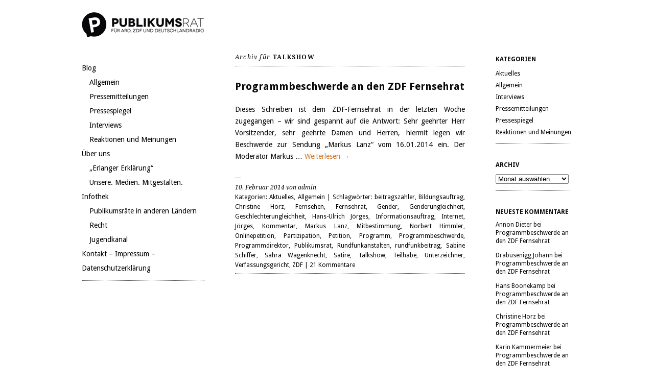

--- FILE ---
content_type: text/html; charset=UTF-8
request_url: http://publikumsrat.de/tag/talkshow/
body_size: 9179
content:
<!DOCTYPE html>
<html lang="de">
<head>
	<meta charset="UTF-8" />
	<meta name="viewport" content="width=device-width, initial-scale=1">
	<link rel="profile" href="http://gmpg.org/xfn/11">
	<link rel="pingback" href="http://publikumsrat.de/xmlrpc.php">

	<meta name='robots' content='index, follow, max-video-preview:-1, max-snippet:-1, max-image-preview:large' />

	<!-- This site is optimized with the Yoast SEO plugin v19.11 - https://yoast.com/wordpress/plugins/seo/ -->
	<title>Talkshow Archive - Initiative für einen Publikumsrat</title>
	<link rel="canonical" href="https://publikumsrat.de/tag/talkshow/" />
	<meta property="og:locale" content="de_DE" />
	<meta property="og:type" content="article" />
	<meta property="og:title" content="Talkshow Archive - Initiative für einen Publikumsrat" />
	<meta property="og:url" content="https://publikumsrat.de/tag/talkshow/" />
	<meta property="og:site_name" content="Initiative für einen Publikumsrat" />
	<meta name="twitter:card" content="summary_large_image" />
	<meta name="twitter:site" content="@publikumfragen" />
	<script type="application/ld+json" class="yoast-schema-graph">{"@context":"https://schema.org","@graph":[{"@type":"CollectionPage","@id":"https://publikumsrat.de/tag/talkshow/","url":"https://publikumsrat.de/tag/talkshow/","name":"Talkshow Archive - Initiative für einen Publikumsrat","isPartOf":{"@id":"http://publikumsrat.de/#website"},"breadcrumb":{"@id":"https://publikumsrat.de/tag/talkshow/#breadcrumb"},"inLanguage":"de"},{"@type":"BreadcrumbList","@id":"https://publikumsrat.de/tag/talkshow/#breadcrumb","itemListElement":[{"@type":"ListItem","position":1,"name":"Startseite","item":"http://publikumsrat.de/"},{"@type":"ListItem","position":2,"name":"Talkshow"}]},{"@type":"WebSite","@id":"http://publikumsrat.de/#website","url":"http://publikumsrat.de/","name":"Initiative für einen Publikumsrat","description":"","publisher":{"@id":"http://publikumsrat.de/#organization"},"potentialAction":[{"@type":"SearchAction","target":{"@type":"EntryPoint","urlTemplate":"http://publikumsrat.de/?s={search_term_string}"},"query-input":"required name=search_term_string"}],"inLanguage":"de"},{"@type":"Organization","@id":"http://publikumsrat.de/#organization","name":"Initiative für einen Publikumsrat","url":"http://publikumsrat.de/","logo":{"@type":"ImageObject","inLanguage":"de","@id":"http://publikumsrat.de/#/schema/logo/image/","url":"http://publikumsrat.de/wp-content/uploads/2022/11/cropped-logo-e1669039728704.png","contentUrl":"http://publikumsrat.de/wp-content/uploads/2022/11/cropped-logo-e1669039728704.png","width":48,"height":60,"caption":"Initiative für einen Publikumsrat"},"image":{"@id":"http://publikumsrat.de/#/schema/logo/image/"},"sameAs":["https://www.instagram.com/publikumsrat/","https://www.youtube.com/channel/UChpXo-FJV3Y9suoI_-Yw3wQ","https://www.facebook.com/Publikumsrat/","https://twitter.com/publikumfragen"]}]}</script>
	<!-- / Yoast SEO plugin. -->


<link rel="alternate" type="application/rss+xml" title="Initiative für einen Publikumsrat &raquo; Feed" href="http://publikumsrat.de/feed/" />
<link rel="alternate" type="application/rss+xml" title="Initiative für einen Publikumsrat &raquo; Kommentar-Feed" href="http://publikumsrat.de/comments/feed/" />
<link rel="alternate" type="application/rss+xml" title="Initiative für einen Publikumsrat &raquo; Schlagwort-Feed zu Talkshow" href="http://publikumsrat.de/tag/talkshow/feed/" />
<script type="text/javascript">
window._wpemojiSettings = {"baseUrl":"https:\/\/s.w.org\/images\/core\/emoji\/14.0.0\/72x72\/","ext":".png","svgUrl":"https:\/\/s.w.org\/images\/core\/emoji\/14.0.0\/svg\/","svgExt":".svg","source":{"concatemoji":"http:\/\/publikumsrat.de\/wp-includes\/js\/wp-emoji-release.min.js?ver=6.2.8"}};
/*! This file is auto-generated */
!function(e,a,t){var n,r,o,i=a.createElement("canvas"),p=i.getContext&&i.getContext("2d");function s(e,t){p.clearRect(0,0,i.width,i.height),p.fillText(e,0,0);e=i.toDataURL();return p.clearRect(0,0,i.width,i.height),p.fillText(t,0,0),e===i.toDataURL()}function c(e){var t=a.createElement("script");t.src=e,t.defer=t.type="text/javascript",a.getElementsByTagName("head")[0].appendChild(t)}for(o=Array("flag","emoji"),t.supports={everything:!0,everythingExceptFlag:!0},r=0;r<o.length;r++)t.supports[o[r]]=function(e){if(p&&p.fillText)switch(p.textBaseline="top",p.font="600 32px Arial",e){case"flag":return s("\ud83c\udff3\ufe0f\u200d\u26a7\ufe0f","\ud83c\udff3\ufe0f\u200b\u26a7\ufe0f")?!1:!s("\ud83c\uddfa\ud83c\uddf3","\ud83c\uddfa\u200b\ud83c\uddf3")&&!s("\ud83c\udff4\udb40\udc67\udb40\udc62\udb40\udc65\udb40\udc6e\udb40\udc67\udb40\udc7f","\ud83c\udff4\u200b\udb40\udc67\u200b\udb40\udc62\u200b\udb40\udc65\u200b\udb40\udc6e\u200b\udb40\udc67\u200b\udb40\udc7f");case"emoji":return!s("\ud83e\udef1\ud83c\udffb\u200d\ud83e\udef2\ud83c\udfff","\ud83e\udef1\ud83c\udffb\u200b\ud83e\udef2\ud83c\udfff")}return!1}(o[r]),t.supports.everything=t.supports.everything&&t.supports[o[r]],"flag"!==o[r]&&(t.supports.everythingExceptFlag=t.supports.everythingExceptFlag&&t.supports[o[r]]);t.supports.everythingExceptFlag=t.supports.everythingExceptFlag&&!t.supports.flag,t.DOMReady=!1,t.readyCallback=function(){t.DOMReady=!0},t.supports.everything||(n=function(){t.readyCallback()},a.addEventListener?(a.addEventListener("DOMContentLoaded",n,!1),e.addEventListener("load",n,!1)):(e.attachEvent("onload",n),a.attachEvent("onreadystatechange",function(){"complete"===a.readyState&&t.readyCallback()})),(e=t.source||{}).concatemoji?c(e.concatemoji):e.wpemoji&&e.twemoji&&(c(e.twemoji),c(e.wpemoji)))}(window,document,window._wpemojiSettings);
</script>
<style type="text/css">
img.wp-smiley,
img.emoji {
	display: inline !important;
	border: none !important;
	box-shadow: none !important;
	height: 1em !important;
	width: 1em !important;
	margin: 0 0.07em !important;
	vertical-align: -0.1em !important;
	background: none !important;
	padding: 0 !important;
}
</style>
	<link rel='stylesheet' id='style-frontend.css-css' href='http://publikumsrat.de/wp-content/plugins/plugin-kontakt/frontend/style.css?ver=6.2.8' type='text/css' media='all' />
<link rel='stylesheet' id='wp-block-library-css' href='http://publikumsrat.de/wp-includes/css/dist/block-library/style.min.css?ver=6.2.8' type='text/css' media='all' />
<link rel='stylesheet' id='classic-theme-styles-css' href='http://publikumsrat.de/wp-includes/css/classic-themes.min.css?ver=6.2.8' type='text/css' media='all' />
<style id='global-styles-inline-css' type='text/css'>
body{--wp--preset--color--black: #000000;--wp--preset--color--cyan-bluish-gray: #abb8c3;--wp--preset--color--white: #ffffff;--wp--preset--color--pale-pink: #f78da7;--wp--preset--color--vivid-red: #cf2e2e;--wp--preset--color--luminous-vivid-orange: #ff6900;--wp--preset--color--luminous-vivid-amber: #fcb900;--wp--preset--color--light-green-cyan: #7bdcb5;--wp--preset--color--vivid-green-cyan: #00d084;--wp--preset--color--pale-cyan-blue: #8ed1fc;--wp--preset--color--vivid-cyan-blue: #0693e3;--wp--preset--color--vivid-purple: #9b51e0;--wp--preset--gradient--vivid-cyan-blue-to-vivid-purple: linear-gradient(135deg,rgba(6,147,227,1) 0%,rgb(155,81,224) 100%);--wp--preset--gradient--light-green-cyan-to-vivid-green-cyan: linear-gradient(135deg,rgb(122,220,180) 0%,rgb(0,208,130) 100%);--wp--preset--gradient--luminous-vivid-amber-to-luminous-vivid-orange: linear-gradient(135deg,rgba(252,185,0,1) 0%,rgba(255,105,0,1) 100%);--wp--preset--gradient--luminous-vivid-orange-to-vivid-red: linear-gradient(135deg,rgba(255,105,0,1) 0%,rgb(207,46,46) 100%);--wp--preset--gradient--very-light-gray-to-cyan-bluish-gray: linear-gradient(135deg,rgb(238,238,238) 0%,rgb(169,184,195) 100%);--wp--preset--gradient--cool-to-warm-spectrum: linear-gradient(135deg,rgb(74,234,220) 0%,rgb(151,120,209) 20%,rgb(207,42,186) 40%,rgb(238,44,130) 60%,rgb(251,105,98) 80%,rgb(254,248,76) 100%);--wp--preset--gradient--blush-light-purple: linear-gradient(135deg,rgb(255,206,236) 0%,rgb(152,150,240) 100%);--wp--preset--gradient--blush-bordeaux: linear-gradient(135deg,rgb(254,205,165) 0%,rgb(254,45,45) 50%,rgb(107,0,62) 100%);--wp--preset--gradient--luminous-dusk: linear-gradient(135deg,rgb(255,203,112) 0%,rgb(199,81,192) 50%,rgb(65,88,208) 100%);--wp--preset--gradient--pale-ocean: linear-gradient(135deg,rgb(255,245,203) 0%,rgb(182,227,212) 50%,rgb(51,167,181) 100%);--wp--preset--gradient--electric-grass: linear-gradient(135deg,rgb(202,248,128) 0%,rgb(113,206,126) 100%);--wp--preset--gradient--midnight: linear-gradient(135deg,rgb(2,3,129) 0%,rgb(40,116,252) 100%);--wp--preset--duotone--dark-grayscale: url('#wp-duotone-dark-grayscale');--wp--preset--duotone--grayscale: url('#wp-duotone-grayscale');--wp--preset--duotone--purple-yellow: url('#wp-duotone-purple-yellow');--wp--preset--duotone--blue-red: url('#wp-duotone-blue-red');--wp--preset--duotone--midnight: url('#wp-duotone-midnight');--wp--preset--duotone--magenta-yellow: url('#wp-duotone-magenta-yellow');--wp--preset--duotone--purple-green: url('#wp-duotone-purple-green');--wp--preset--duotone--blue-orange: url('#wp-duotone-blue-orange');--wp--preset--font-size--small: 13px;--wp--preset--font-size--medium: 20px;--wp--preset--font-size--large: 36px;--wp--preset--font-size--x-large: 42px;--wp--preset--spacing--20: 0.44rem;--wp--preset--spacing--30: 0.67rem;--wp--preset--spacing--40: 1rem;--wp--preset--spacing--50: 1.5rem;--wp--preset--spacing--60: 2.25rem;--wp--preset--spacing--70: 3.38rem;--wp--preset--spacing--80: 5.06rem;--wp--preset--shadow--natural: 6px 6px 9px rgba(0, 0, 0, 0.2);--wp--preset--shadow--deep: 12px 12px 50px rgba(0, 0, 0, 0.4);--wp--preset--shadow--sharp: 6px 6px 0px rgba(0, 0, 0, 0.2);--wp--preset--shadow--outlined: 6px 6px 0px -3px rgba(255, 255, 255, 1), 6px 6px rgba(0, 0, 0, 1);--wp--preset--shadow--crisp: 6px 6px 0px rgba(0, 0, 0, 1);}:where(.is-layout-flex){gap: 0.5em;}body .is-layout-flow > .alignleft{float: left;margin-inline-start: 0;margin-inline-end: 2em;}body .is-layout-flow > .alignright{float: right;margin-inline-start: 2em;margin-inline-end: 0;}body .is-layout-flow > .aligncenter{margin-left: auto !important;margin-right: auto !important;}body .is-layout-constrained > .alignleft{float: left;margin-inline-start: 0;margin-inline-end: 2em;}body .is-layout-constrained > .alignright{float: right;margin-inline-start: 2em;margin-inline-end: 0;}body .is-layout-constrained > .aligncenter{margin-left: auto !important;margin-right: auto !important;}body .is-layout-constrained > :where(:not(.alignleft):not(.alignright):not(.alignfull)){max-width: var(--wp--style--global--content-size);margin-left: auto !important;margin-right: auto !important;}body .is-layout-constrained > .alignwide{max-width: var(--wp--style--global--wide-size);}body .is-layout-flex{display: flex;}body .is-layout-flex{flex-wrap: wrap;align-items: center;}body .is-layout-flex > *{margin: 0;}:where(.wp-block-columns.is-layout-flex){gap: 2em;}.has-black-color{color: var(--wp--preset--color--black) !important;}.has-cyan-bluish-gray-color{color: var(--wp--preset--color--cyan-bluish-gray) !important;}.has-white-color{color: var(--wp--preset--color--white) !important;}.has-pale-pink-color{color: var(--wp--preset--color--pale-pink) !important;}.has-vivid-red-color{color: var(--wp--preset--color--vivid-red) !important;}.has-luminous-vivid-orange-color{color: var(--wp--preset--color--luminous-vivid-orange) !important;}.has-luminous-vivid-amber-color{color: var(--wp--preset--color--luminous-vivid-amber) !important;}.has-light-green-cyan-color{color: var(--wp--preset--color--light-green-cyan) !important;}.has-vivid-green-cyan-color{color: var(--wp--preset--color--vivid-green-cyan) !important;}.has-pale-cyan-blue-color{color: var(--wp--preset--color--pale-cyan-blue) !important;}.has-vivid-cyan-blue-color{color: var(--wp--preset--color--vivid-cyan-blue) !important;}.has-vivid-purple-color{color: var(--wp--preset--color--vivid-purple) !important;}.has-black-background-color{background-color: var(--wp--preset--color--black) !important;}.has-cyan-bluish-gray-background-color{background-color: var(--wp--preset--color--cyan-bluish-gray) !important;}.has-white-background-color{background-color: var(--wp--preset--color--white) !important;}.has-pale-pink-background-color{background-color: var(--wp--preset--color--pale-pink) !important;}.has-vivid-red-background-color{background-color: var(--wp--preset--color--vivid-red) !important;}.has-luminous-vivid-orange-background-color{background-color: var(--wp--preset--color--luminous-vivid-orange) !important;}.has-luminous-vivid-amber-background-color{background-color: var(--wp--preset--color--luminous-vivid-amber) !important;}.has-light-green-cyan-background-color{background-color: var(--wp--preset--color--light-green-cyan) !important;}.has-vivid-green-cyan-background-color{background-color: var(--wp--preset--color--vivid-green-cyan) !important;}.has-pale-cyan-blue-background-color{background-color: var(--wp--preset--color--pale-cyan-blue) !important;}.has-vivid-cyan-blue-background-color{background-color: var(--wp--preset--color--vivid-cyan-blue) !important;}.has-vivid-purple-background-color{background-color: var(--wp--preset--color--vivid-purple) !important;}.has-black-border-color{border-color: var(--wp--preset--color--black) !important;}.has-cyan-bluish-gray-border-color{border-color: var(--wp--preset--color--cyan-bluish-gray) !important;}.has-white-border-color{border-color: var(--wp--preset--color--white) !important;}.has-pale-pink-border-color{border-color: var(--wp--preset--color--pale-pink) !important;}.has-vivid-red-border-color{border-color: var(--wp--preset--color--vivid-red) !important;}.has-luminous-vivid-orange-border-color{border-color: var(--wp--preset--color--luminous-vivid-orange) !important;}.has-luminous-vivid-amber-border-color{border-color: var(--wp--preset--color--luminous-vivid-amber) !important;}.has-light-green-cyan-border-color{border-color: var(--wp--preset--color--light-green-cyan) !important;}.has-vivid-green-cyan-border-color{border-color: var(--wp--preset--color--vivid-green-cyan) !important;}.has-pale-cyan-blue-border-color{border-color: var(--wp--preset--color--pale-cyan-blue) !important;}.has-vivid-cyan-blue-border-color{border-color: var(--wp--preset--color--vivid-cyan-blue) !important;}.has-vivid-purple-border-color{border-color: var(--wp--preset--color--vivid-purple) !important;}.has-vivid-cyan-blue-to-vivid-purple-gradient-background{background: var(--wp--preset--gradient--vivid-cyan-blue-to-vivid-purple) !important;}.has-light-green-cyan-to-vivid-green-cyan-gradient-background{background: var(--wp--preset--gradient--light-green-cyan-to-vivid-green-cyan) !important;}.has-luminous-vivid-amber-to-luminous-vivid-orange-gradient-background{background: var(--wp--preset--gradient--luminous-vivid-amber-to-luminous-vivid-orange) !important;}.has-luminous-vivid-orange-to-vivid-red-gradient-background{background: var(--wp--preset--gradient--luminous-vivid-orange-to-vivid-red) !important;}.has-very-light-gray-to-cyan-bluish-gray-gradient-background{background: var(--wp--preset--gradient--very-light-gray-to-cyan-bluish-gray) !important;}.has-cool-to-warm-spectrum-gradient-background{background: var(--wp--preset--gradient--cool-to-warm-spectrum) !important;}.has-blush-light-purple-gradient-background{background: var(--wp--preset--gradient--blush-light-purple) !important;}.has-blush-bordeaux-gradient-background{background: var(--wp--preset--gradient--blush-bordeaux) !important;}.has-luminous-dusk-gradient-background{background: var(--wp--preset--gradient--luminous-dusk) !important;}.has-pale-ocean-gradient-background{background: var(--wp--preset--gradient--pale-ocean) !important;}.has-electric-grass-gradient-background{background: var(--wp--preset--gradient--electric-grass) !important;}.has-midnight-gradient-background{background: var(--wp--preset--gradient--midnight) !important;}.has-small-font-size{font-size: var(--wp--preset--font-size--small) !important;}.has-medium-font-size{font-size: var(--wp--preset--font-size--medium) !important;}.has-large-font-size{font-size: var(--wp--preset--font-size--large) !important;}.has-x-large-font-size{font-size: var(--wp--preset--font-size--x-large) !important;}
.wp-block-navigation a:where(:not(.wp-element-button)){color: inherit;}
:where(.wp-block-columns.is-layout-flex){gap: 2em;}
.wp-block-pullquote{font-size: 1.5em;line-height: 1.6;}
</style>
<link rel='stylesheet' id='cntctfrm_form_style-css' href='http://publikumsrat.de/wp-content/plugins/contact-form-plugin/css/form_style.css?ver=4.2.4' type='text/css' media='all' />
<link rel='stylesheet' id='smpl_shortcodes-css' href='http://publikumsrat.de/wp-content/plugins/smpl-shortcodes/assets/css/smpl-shortcodes.css?ver=6.2.8' type='text/css' media='all' />
<link rel='stylesheet' id='symple_shortcode_styles-css' href='http://publikumsrat.de/wp-content/plugins/symple-shortcodes/includes/css/symple_shortcodes_styles.css?ver=6.2.8' type='text/css' media='all' />
<link rel='stylesheet' id='wp-polls-css' href='http://publikumsrat.de/wp-content/plugins/wp-polls/polls-css.css?ver=2.77.0' type='text/css' media='all' />
<style id='wp-polls-inline-css' type='text/css'>
.wp-polls .pollbar {
	margin: 1px;
	font-size: 6px;
	line-height: 8px;
	height: 8px;
	background-image: url('http://publikumsrat.de/wp-content/plugins/wp-polls/images/default/pollbg.gif');
	border: 1px solid #c8c8c8;
}

</style>
<link rel='stylesheet' id='wp-pagenavi-css' href='http://publikumsrat.de/wp-content/plugins/wp-pagenavi/pagenavi-css.css?ver=2.70' type='text/css' media='all' />
<link rel='stylesheet' id='lazyload-style-css' href='http://publikumsrat.de/wp-content/plugins/lazy-load-for-videos/assets/css/lazyload-all.css?ver=6.2.8' type='text/css' media='all' />
<link rel='stylesheet' id='ari-style-css' href='http://publikumsrat.de/wp-content/themes/ari/style.css?ver=20160207' type='text/css' media='all' />
<link rel='stylesheet' id='wp-social-sharing-css' href='http://publikumsrat.de/wp-content/plugins/wp-social-sharing/static/socialshare.css?ver=1.6' type='text/css' media='all' />
<link rel='stylesheet' id='__EPYT__style-css' href='http://publikumsrat.de/wp-content/plugins/youtube-embed-plus/styles/ytprefs.min.css?ver=14.1.4.1' type='text/css' media='all' />
<style id='__EPYT__style-inline-css' type='text/css'>

                .epyt-gallery-thumb {
                        width: 33.333%;
                }
                
</style>
<script type='text/javascript' src='http://publikumsrat.de/wp-includes/js/jquery/jquery.min.js?ver=3.6.4' id='jquery-core-js'></script>
<script type='text/javascript' src='http://publikumsrat.de/wp-includes/js/jquery/jquery-migrate.min.js?ver=3.4.0' id='jquery-migrate-js'></script>
<script type='text/javascript' src='http://publikumsrat.de/wp-content/plugins/smpl-shortcodes/assets/js/smpl-shortcodes.js?ver=1' id='smpl_shortcodes-js'></script>
<script type='text/javascript' id='__ytprefs__-js-extra'>
/* <![CDATA[ */
var _EPYT_ = {"ajaxurl":"http:\/\/publikumsrat.de\/wp-admin\/admin-ajax.php","security":"a43b3c2cd9","gallery_scrolloffset":"20","eppathtoscripts":"http:\/\/publikumsrat.de\/wp-content\/plugins\/youtube-embed-plus\/scripts\/","eppath":"http:\/\/publikumsrat.de\/wp-content\/plugins\/youtube-embed-plus\/","epresponsiveselector":"[\"iframe.__youtube_prefs_widget__\"]","epdovol":"1","version":"14.1.4.1","evselector":"iframe.__youtube_prefs__[src], iframe[src*=\"youtube.com\/embed\/\"], iframe[src*=\"youtube-nocookie.com\/embed\/\"]","ajax_compat":"","ytapi_load":"light","pause_others":"","stopMobileBuffer":"1","facade_mode":"","not_live_on_channel":"","vi_active":"","vi_js_posttypes":[]};
/* ]]> */
</script>
<script type='text/javascript' src='http://publikumsrat.de/wp-content/plugins/youtube-embed-plus/scripts/ytprefs.min.js?ver=14.1.4.1' id='__ytprefs__-js'></script>
<link rel="https://api.w.org/" href="http://publikumsrat.de/wp-json/" /><link rel="alternate" type="application/json" href="http://publikumsrat.de/wp-json/wp/v2/tags/52" /><link rel="EditURI" type="application/rsd+xml" title="RSD" href="http://publikumsrat.de/xmlrpc.php?rsd" />
<link rel="wlwmanifest" type="application/wlwmanifest+xml" href="http://publikumsrat.de/wp-includes/wlwmanifest.xml" />
<meta name="generator" content="WordPress 6.2.8" />
<style type="text/css" id="csseditorglobal">
ul.sub-menu{margin:0px 0px 0px 15px;font-size:14px;line-height:28px;color:red}
ul.menu{font-size:14px;line-height:28px;color:black;}
ul.sidebar li.widget_categories ul li.cat-item ul.children{margin:0px 0px 0px 15px}
h2{color:black;}
ul.sidebar a,p.meta a,.comment-meta a,p.logged-in-as a,a.post-edit-link,#footer a{color:black}</style>
	<style type="text/css">
			#site-navigation {background:##ffffff;}
			a,
	ul.sidebar li.widget_text a,
	#content h2 a:hover,
	ul.sidebar a:hover,
	.comment-meta a:hover,
	p.logged-in-as a:hover,
	p.meta a:hover,
	a.post-edit-link:hover,
	#footer a:hover
	{ color: #cc782e;}
			body, #content h2 a { color: #0a0909; }
		</style>
    <style type="text/css">.recentcomments a{display:inline !important;padding:0 !important;margin:0 !important;}</style>
<style type="text/css"></style>
	<style type="text/css" id="ari-header-css">
		
	.logo h1 a {display: none !important;}

		</style>
	<style type="text/css">.entry-content a.lazy-load-youtube, a.lazy-load-youtube, .lazy-load-vimeo { background-size: contain !important; }.titletext.youtube { display: none; }</style><style>
.synved-social-resolution-single {
display: inline-block;
}
.synved-social-resolution-normal {
display: inline-block;
}
.synved-social-resolution-hidef {
display: none;
}

@media only screen and (min--moz-device-pixel-ratio: 2),
only screen and (-o-min-device-pixel-ratio: 2/1),
only screen and (-webkit-min-device-pixel-ratio: 2),
only screen and (min-device-pixel-ratio: 2),
only screen and (min-resolution: 2dppx),
only screen and (min-resolution: 192dpi) {
	.synved-social-resolution-normal {
	display: none;
	}
	.synved-social-resolution-hidef {
	display: inline-block;
	}
}
</style><link rel="icon" href="http://publikumsrat.de/wp-content/uploads/2022/11/cropped-Bildschirmfoto-2022-11-29-um-10.43.58-32x32.png" sizes="32x32" />
<link rel="icon" href="http://publikumsrat.de/wp-content/uploads/2022/11/cropped-Bildschirmfoto-2022-11-29-um-10.43.58-192x192.png" sizes="192x192" />
<link rel="apple-touch-icon" href="http://publikumsrat.de/wp-content/uploads/2022/11/cropped-Bildschirmfoto-2022-11-29-um-10.43.58-180x180.png" />
<meta name="msapplication-TileImage" content="http://publikumsrat.de/wp-content/uploads/2022/11/cropped-Bildschirmfoto-2022-11-29-um-10.43.58-270x270.png" />
</head>

<body class="archive tag tag-talkshow tag-52">

<div id="wrap" class="clearfix">
	<div id="sidebar-primary">

	<div class="logo">
			<a href="http://publikumsrat.de/" rel="home" class="site-logo"><img src="http://www.publikumsrat.de/wp-content/uploads/2016/11/cropped-logo.png" width="240" height="60" alt=""></a>
	
	<h1><a href="http://publikumsrat.de/" title="Initiative für einen Publikumsrat">Initiative für einen Publikumsrat</a></h1><p></p>

	</div><!--end .logo-->

	
<ul class="sidebar">

<li id="nav_menu-7" class="widget-container widget_nav_menu"><div class="menu-hauptmenue-container"><ul id="menu-hauptmenue" class="menu"><li id="menu-item-488" class="menu-item menu-item-type-custom menu-item-object-custom menu-item-has-children menu-item-488"><a href="http://www.publikumsrat.de">Blog</a>
<ul class="sub-menu">
	<li id="menu-item-2984" class="menu-item menu-item-type-taxonomy menu-item-object-category menu-item-2984"><a href="http://publikumsrat.de/category/allgemein/">Allgemein</a></li>
	<li id="menu-item-2985" class="menu-item menu-item-type-taxonomy menu-item-object-category menu-item-2985"><a href="http://publikumsrat.de/category/pressemitteilungen/">Pressemitteilungen</a></li>
	<li id="menu-item-502" class="menu-item menu-item-type-post_type menu-item-object-page menu-item-502"><a href="http://publikumsrat.de/ueber-uns/pressespiegel/">Pressespiegel</a></li>
	<li id="menu-item-2986" class="menu-item menu-item-type-taxonomy menu-item-object-category menu-item-2986"><a href="http://publikumsrat.de/category/interviews/">Interviews</a></li>
	<li id="menu-item-2987" class="menu-item menu-item-type-taxonomy menu-item-object-category menu-item-2987"><a href="http://publikumsrat.de/category/reaktionen-und-meinungen/">Reaktionen und Meinungen</a></li>
</ul>
</li>
<li id="menu-item-231" class="menu-item menu-item-type-post_type menu-item-object-page menu-item-has-children menu-item-231"><a href="http://publikumsrat.de/ueber-uns/">Über uns</a>
<ul class="sub-menu">
	<li id="menu-item-289" class="menu-item menu-item-type-post_type menu-item-object-page menu-item-289"><a href="http://publikumsrat.de/ueber-uns/erlanger-erklaerung/">„Erlanger Erklärung“</a></li>
	<li id="menu-item-492" class="menu-item menu-item-type-post_type menu-item-object-page menu-item-492"><a href="http://publikumsrat.de/ueber-uns/wofuer-wir-stehen/">Unsere. Medien. Mitgestalten.</a></li>
</ul>
</li>
<li id="menu-item-47" class="menu-item menu-item-type-post_type menu-item-object-page menu-item-has-children menu-item-47"><a href="http://publikumsrat.de/infothek/">Infothek</a>
<ul class="sub-menu">
	<li id="menu-item-381" class="menu-item menu-item-type-post_type menu-item-object-page menu-item-381"><a href="http://publikumsrat.de/infothek/thema-publikumsrat/">Publikumsräte in anderen Ländern</a></li>
	<li id="menu-item-403" class="menu-item menu-item-type-post_type menu-item-object-page menu-item-403"><a href="http://publikumsrat.de/infothek/recht/">Recht</a></li>
	<li id="menu-item-435" class="menu-item menu-item-type-post_type menu-item-object-page menu-item-435"><a href="http://publikumsrat.de/dossiers/jugendkanal/">Jugendkanal</a></li>
</ul>
</li>
<li id="menu-item-37" class="menu-item menu-item-type-post_type menu-item-object-page menu-item-37"><a href="http://publikumsrat.de/kontakt/">Kontakt – Impressum – Datenschutzerklärung</a></li>
</ul></div></li></ul>
<!--end Sidebar -->

	</div>
	<!--end Sidebar One-->
<div id="main">
	<div id="content">
	
	<h1 class="archive">Archiv für <strong>Talkshow</strong></h1>
		


<div id="post-152" class="post-152 post type-post status-publish format-standard hentry category-aktuelles category-allgemein tag-beitragszahler tag-bildungsauftrag tag-christine-horz tag-fernsehen tag-fernsehrat tag-gender tag-genderungleichheit tag-geschlechterungleichheit tag-hans-ulrich-joerges tag-informationsauftrag tag-internet tag-joerges tag-kommentar tag-markus-lanz tag-mitbestimmung tag-norbert-himmler tag-onlinepetition tag-partizipation tag-petition tag-programm tag-programmbeschwerde tag-programmdirektor tag-publikumsrat tag-rundfunkanstalten tag-rundfunkbeitrag tag-sabine-schiffer tag-sahra-wagenknecht tag-satire tag-talkshow tag-teilhabe tag-unterzeichner tag-verfassungsgericht tag-zdf">

		<h2><a href="http://publikumsrat.de/2014/02/programmbeschwerde-an-den-zdf-fernsehrat/" title="Permalink zu Programmbeschwerde an den ZDF Fernsehrat" rel="bookmark">Programmbeschwerde an den ZDF Fernsehrat</a></h2>

				<p>Dieses Schreiben ist dem ZDF-Fernsehrat in der letzten Woche zugegangen &#8211; wir sind gespannt auf die Antwort: Sehr geehrter Herr Vorsitzender, sehr geehrte Damen und Herren, hiermit legen wir Beschwerde zur Sendung „Markus Lanz“ vom 16.01.2014 ein. Der Moderator Markus &hellip; <a href="http://publikumsrat.de/2014/02/programmbeschwerde-an-den-zdf-fernsehrat/">Weiterlesen <span class="meta-nav">&rarr;</span></a></p>
			<p class="meta"><span><a href="http://publikumsrat.de/2014/02/programmbeschwerde-an-den-zdf-fernsehrat/">10. Februar 2014</a> von admin</span><br/>	
	
									Kategorien: <a href="http://publikumsrat.de/category/aktuelles/" rel="category tag">Aktuelles</a>, <a href="http://publikumsrat.de/category/allgemein/" rel="category tag">Allgemein</a>					|
													Schlagwörter: <a href="http://publikumsrat.de/tag/beitragszahler/" rel="tag">beitragszahler</a>, <a href="http://publikumsrat.de/tag/bildungsauftrag/" rel="tag">Bildungsauftrag</a>, <a href="http://publikumsrat.de/tag/christine-horz/" rel="tag">Christine Horz</a>, <a href="http://publikumsrat.de/tag/fernsehen/" rel="tag">Fernsehen</a>, <a href="http://publikumsrat.de/tag/fernsehrat/" rel="tag">Fernsehrat</a>, <a href="http://publikumsrat.de/tag/gender/" rel="tag">Gender</a>, <a href="http://publikumsrat.de/tag/genderungleichheit/" rel="tag">Genderungleichheit</a>, <a href="http://publikumsrat.de/tag/geschlechterungleichheit/" rel="tag">Geschlechterungleichheit</a>, <a href="http://publikumsrat.de/tag/hans-ulrich-joerges/" rel="tag">Hans-Ulrich Jörges</a>, <a href="http://publikumsrat.de/tag/informationsauftrag/" rel="tag">Informationsauftrag</a>, <a href="http://publikumsrat.de/tag/internet/" rel="tag">Internet</a>, <a href="http://publikumsrat.de/tag/joerges/" rel="tag">Jörges</a>, <a href="http://publikumsrat.de/tag/kommentar/" rel="tag">Kommentar</a>, <a href="http://publikumsrat.de/tag/markus-lanz/" rel="tag">Markus Lanz</a>, <a href="http://publikumsrat.de/tag/mitbestimmung/" rel="tag">Mitbestimmung</a>, <a href="http://publikumsrat.de/tag/norbert-himmler/" rel="tag">Norbert Himmler</a>, <a href="http://publikumsrat.de/tag/onlinepetition/" rel="tag">Onlinepetition</a>, <a href="http://publikumsrat.de/tag/partizipation/" rel="tag">Partizipation</a>, <a href="http://publikumsrat.de/tag/petition/" rel="tag">Petition</a>, <a href="http://publikumsrat.de/tag/programm/" rel="tag">Programm</a>, <a href="http://publikumsrat.de/tag/programmbeschwerde/" rel="tag">Programmbeschwerde</a>, <a href="http://publikumsrat.de/tag/programmdirektor/" rel="tag">Programmdirektor</a>, <a href="http://publikumsrat.de/tag/publikumsrat/" rel="tag">Publikumsrat</a>, <a href="http://publikumsrat.de/tag/rundfunkanstalten/" rel="tag">Rundfunkanstalten</a>, <a href="http://publikumsrat.de/tag/rundfunkbeitrag/" rel="tag">rundfunkbeitrag</a>, <a href="http://publikumsrat.de/tag/sabine-schiffer/" rel="tag">Sabine Schiffer</a>, <a href="http://publikumsrat.de/tag/sahra-wagenknecht/" rel="tag">Sahra Wagenknecht</a>, <a href="http://publikumsrat.de/tag/satire/" rel="tag">Satire</a>, <a href="http://publikumsrat.de/tag/talkshow/" rel="tag">Talkshow</a>, <a href="http://publikumsrat.de/tag/teilhabe/" rel="tag">Teilhabe</a>, <a href="http://publikumsrat.de/tag/unterzeichner/" rel="tag">Unterzeichner</a>, <a href="http://publikumsrat.de/tag/verfassungsgericht/" rel="tag">Verfassungsgericht</a>, <a href="http://publikumsrat.de/tag/zdf/" rel="tag">ZDF</a>					|
								
				<a href="http://publikumsrat.de/2014/02/programmbeschwerde-an-den-zdf-fernsehrat/#comments">21 Kommentare</a>				</p>
	</div>
	<!--end Post-->

		


	</div>
	<!--end Content-->


<div id="sidebar-secondary">


			<ul class="sidebar">
				<li id="categories-3" class="widget-container widget_categories"><h3 class="widget-title">Kategorien</h3>
			<ul>
					<li class="cat-item cat-item-24"><a href="http://publikumsrat.de/category/aktuelles/">Aktuelles</a>
</li>
	<li class="cat-item cat-item-1"><a href="http://publikumsrat.de/category/allgemein/">Allgemein</a>
</li>
	<li class="cat-item cat-item-36"><a href="http://publikumsrat.de/category/interviews/">Interviews</a>
</li>
	<li class="cat-item cat-item-23"><a href="http://publikumsrat.de/category/pressemitteilungen/">Pressemitteilungen</a>
</li>
	<li class="cat-item cat-item-33"><a href="http://publikumsrat.de/category/pressespiegel/">Pressespiegel</a>
</li>
	<li class="cat-item cat-item-68"><a href="http://publikumsrat.de/category/reaktionen-und-meinungen/">Reaktionen und Meinungen</a>
</li>
			</ul>

			</li><li id="archives-5" class="widget-container widget_archive"><h3 class="widget-title">Archiv</h3>		<label class="screen-reader-text" for="archives-dropdown-5">Archiv</label>
		<select id="archives-dropdown-5" name="archive-dropdown">
			
			<option value="">Monat auswählen</option>
				<option value='http://publikumsrat.de/2025/09/'> September 2025 &nbsp;(1)</option>
	<option value='http://publikumsrat.de/2024/02/'> Februar 2024 &nbsp;(3)</option>
	<option value='http://publikumsrat.de/2023/12/'> Dezember 2023 &nbsp;(1)</option>
	<option value='http://publikumsrat.de/2022/10/'> Oktober 2022 &nbsp;(1)</option>
	<option value='http://publikumsrat.de/2021/09/'> September 2021 &nbsp;(1)</option>
	<option value='http://publikumsrat.de/2021/08/'> August 2021 &nbsp;(1)</option>
	<option value='http://publikumsrat.de/2021/07/'> Juli 2021 &nbsp;(1)</option>
	<option value='http://publikumsrat.de/2021/02/'> Februar 2021 &nbsp;(2)</option>
	<option value='http://publikumsrat.de/2020/12/'> Dezember 2020 &nbsp;(1)</option>
	<option value='http://publikumsrat.de/2020/10/'> Oktober 2020 &nbsp;(2)</option>
	<option value='http://publikumsrat.de/2020/06/'> Juni 2020 &nbsp;(1)</option>
	<option value='http://publikumsrat.de/2020/03/'> März 2020 &nbsp;(1)</option>
	<option value='http://publikumsrat.de/2020/02/'> Februar 2020 &nbsp;(3)</option>
	<option value='http://publikumsrat.de/2019/12/'> Dezember 2019 &nbsp;(2)</option>
	<option value='http://publikumsrat.de/2019/11/'> November 2019 &nbsp;(2)</option>
	<option value='http://publikumsrat.de/2019/10/'> Oktober 2019 &nbsp;(2)</option>
	<option value='http://publikumsrat.de/2019/08/'> August 2019 &nbsp;(3)</option>
	<option value='http://publikumsrat.de/2019/04/'> April 2019 &nbsp;(1)</option>
	<option value='http://publikumsrat.de/2019/03/'> März 2019 &nbsp;(2)</option>
	<option value='http://publikumsrat.de/2019/02/'> Februar 2019 &nbsp;(1)</option>
	<option value='http://publikumsrat.de/2018/11/'> November 2018 &nbsp;(1)</option>
	<option value='http://publikumsrat.de/2018/09/'> September 2018 &nbsp;(1)</option>
	<option value='http://publikumsrat.de/2018/08/'> August 2018 &nbsp;(2)</option>
	<option value='http://publikumsrat.de/2018/07/'> Juli 2018 &nbsp;(1)</option>
	<option value='http://publikumsrat.de/2018/06/'> Juni 2018 &nbsp;(3)</option>
	<option value='http://publikumsrat.de/2018/05/'> Mai 2018 &nbsp;(1)</option>
	<option value='http://publikumsrat.de/2018/03/'> März 2018 &nbsp;(6)</option>
	<option value='http://publikumsrat.de/2018/02/'> Februar 2018 &nbsp;(7)</option>
	<option value='http://publikumsrat.de/2018/01/'> Januar 2018 &nbsp;(2)</option>
	<option value='http://publikumsrat.de/2017/11/'> November 2017 &nbsp;(3)</option>
	<option value='http://publikumsrat.de/2017/10/'> Oktober 2017 &nbsp;(4)</option>
	<option value='http://publikumsrat.de/2017/09/'> September 2017 &nbsp;(6)</option>
	<option value='http://publikumsrat.de/2017/08/'> August 2017 &nbsp;(2)</option>
	<option value='http://publikumsrat.de/2017/07/'> Juli 2017 &nbsp;(3)</option>
	<option value='http://publikumsrat.de/2017/06/'> Juni 2017 &nbsp;(4)</option>
	<option value='http://publikumsrat.de/2017/05/'> Mai 2017 &nbsp;(4)</option>
	<option value='http://publikumsrat.de/2017/04/'> April 2017 &nbsp;(1)</option>
	<option value='http://publikumsrat.de/2017/03/'> März 2017 &nbsp;(2)</option>
	<option value='http://publikumsrat.de/2017/02/'> Februar 2017 &nbsp;(1)</option>
	<option value='http://publikumsrat.de/2017/01/'> Januar 2017 &nbsp;(4)</option>
	<option value='http://publikumsrat.de/2016/12/'> Dezember 2016 &nbsp;(5)</option>
	<option value='http://publikumsrat.de/2016/11/'> November 2016 &nbsp;(3)</option>
	<option value='http://publikumsrat.de/2016/10/'> Oktober 2016 &nbsp;(7)</option>
	<option value='http://publikumsrat.de/2016/09/'> September 2016 &nbsp;(8)</option>
	<option value='http://publikumsrat.de/2016/08/'> August 2016 &nbsp;(7)</option>
	<option value='http://publikumsrat.de/2016/07/'> Juli 2016 &nbsp;(11)</option>
	<option value='http://publikumsrat.de/2016/06/'> Juni 2016 &nbsp;(10)</option>
	<option value='http://publikumsrat.de/2016/05/'> Mai 2016 &nbsp;(4)</option>
	<option value='http://publikumsrat.de/2016/04/'> April 2016 &nbsp;(7)</option>
	<option value='http://publikumsrat.de/2016/03/'> März 2016 &nbsp;(7)</option>
	<option value='http://publikumsrat.de/2016/02/'> Februar 2016 &nbsp;(13)</option>
	<option value='http://publikumsrat.de/2016/01/'> Januar 2016 &nbsp;(19)</option>
	<option value='http://publikumsrat.de/2015/12/'> Dezember 2015 &nbsp;(11)</option>
	<option value='http://publikumsrat.de/2015/11/'> November 2015 &nbsp;(8)</option>
	<option value='http://publikumsrat.de/2015/10/'> Oktober 2015 &nbsp;(4)</option>
	<option value='http://publikumsrat.de/2015/09/'> September 2015 &nbsp;(3)</option>
	<option value='http://publikumsrat.de/2015/08/'> August 2015 &nbsp;(6)</option>
	<option value='http://publikumsrat.de/2015/07/'> Juli 2015 &nbsp;(14)</option>
	<option value='http://publikumsrat.de/2015/06/'> Juni 2015 &nbsp;(4)</option>
	<option value='http://publikumsrat.de/2015/05/'> Mai 2015 &nbsp;(2)</option>
	<option value='http://publikumsrat.de/2015/04/'> April 2015 &nbsp;(2)</option>
	<option value='http://publikumsrat.de/2015/03/'> März 2015 &nbsp;(11)</option>
	<option value='http://publikumsrat.de/2015/02/'> Februar 2015 &nbsp;(7)</option>
	<option value='http://publikumsrat.de/2015/01/'> Januar 2015 &nbsp;(10)</option>
	<option value='http://publikumsrat.de/2014/12/'> Dezember 2014 &nbsp;(5)</option>
	<option value='http://publikumsrat.de/2014/11/'> November 2014 &nbsp;(2)</option>
	<option value='http://publikumsrat.de/2014/10/'> Oktober 2014 &nbsp;(5)</option>
	<option value='http://publikumsrat.de/2014/09/'> September 2014 &nbsp;(8)</option>
	<option value='http://publikumsrat.de/2014/07/'> Juli 2014 &nbsp;(5)</option>
	<option value='http://publikumsrat.de/2014/06/'> Juni 2014 &nbsp;(1)</option>
	<option value='http://publikumsrat.de/2014/04/'> April 2014 &nbsp;(2)</option>
	<option value='http://publikumsrat.de/2014/03/'> März 2014 &nbsp;(2)</option>
	<option value='http://publikumsrat.de/2014/02/'> Februar 2014 &nbsp;(5)</option>
	<option value='http://publikumsrat.de/2014/01/'> Januar 2014 &nbsp;(2)</option>
	<option value='http://publikumsrat.de/2013/11/'> November 2013 &nbsp;(1)</option>

		</select>

<script type="text/javascript">
/* <![CDATA[ */
(function() {
	var dropdown = document.getElementById( "archives-dropdown-5" );
	function onSelectChange() {
		if ( dropdown.options[ dropdown.selectedIndex ].value !== '' ) {
			document.location.href = this.options[ this.selectedIndex ].value;
		}
	}
	dropdown.onchange = onSelectChange;
})();
/* ]]> */
</script>
			</li><li id="recent-comments-4" class="widget-container widget_recent_comments"><h3 class="widget-title">Neueste Kommentare</h3><ul id="recentcomments"><li class="recentcomments"><span class="comment-author-link">Annon Dieter</span> bei <a href="http://publikumsrat.de/2014/02/programmbeschwerde-an-den-zdf-fernsehrat/#comment-43652">Programmbeschwerde an den ZDF Fernsehrat</a></li><li class="recentcomments"><span class="comment-author-link">Drabusenigg Johann</span> bei <a href="http://publikumsrat.de/2014/02/programmbeschwerde-an-den-zdf-fernsehrat/#comment-43651">Programmbeschwerde an den ZDF Fernsehrat</a></li><li class="recentcomments"><span class="comment-author-link">Hans Boonekamp</span> bei <a href="http://publikumsrat.de/2014/02/programmbeschwerde-an-den-zdf-fernsehrat/#comment-43650">Programmbeschwerde an den ZDF Fernsehrat</a></li><li class="recentcomments"><span class="comment-author-link">Christine Horz</span> bei <a href="http://publikumsrat.de/2014/02/programmbeschwerde-an-den-zdf-fernsehrat/#comment-43633">Programmbeschwerde an den ZDF Fernsehrat</a></li><li class="recentcomments"><span class="comment-author-link">Karin Kammermeier</span> bei <a href="http://publikumsrat.de/2014/02/programmbeschwerde-an-den-zdf-fernsehrat/#comment-43632">Programmbeschwerde an den ZDF Fernsehrat</a></li></ul></li>			</ul>


</div>
<!--end Sidebar Secondary-->
</div>
<!--end Main-->

 
<div id="footer" class="clearfix">
		<p class="alignright">&copy; 2026 <a href="http://publikumsrat.de">Initiative für einen Publikumsrat</a>. Theme: Ari von <a href="http://www.elmastudio.de/en/themes/">Elmastudio</a>. Proudly powered by <a href="http://wordpress.org/">WordPress</a>.</p>
</div>
<!--end Footer-->

</div>
<!--end Wrap-->

<script type='text/javascript' id='wp-polls-js-extra'>
/* <![CDATA[ */
var pollsL10n = {"ajax_url":"http:\/\/publikumsrat.de\/wp-admin\/admin-ajax.php","text_wait":"Deine letzte Anfrage ist noch in Bearbeitung. Bitte warte einen Moment\u00a0\u2026","text_valid":"Bitte w\u00e4hle eine g\u00fcltige Umfrageantwort.","text_multiple":"Maximal zul\u00e4ssige Anzahl an Auswahlm\u00f6glichkeiten: ","show_loading":"1","show_fading":"1"};
/* ]]> */
</script>
<script type='text/javascript' src='http://publikumsrat.de/wp-content/plugins/wp-polls/polls-js.js?ver=2.77.0' id='wp-polls-js'></script>
<script type='text/javascript' id='lazyload-video-js-js-extra'>
/* <![CDATA[ */
var lazyload_video_settings = {"youtube":{"theme":"dark","colour":"red","showinfo":true,"relations":false,"buttonstyle":"","controls":true,"loadpolicy":true,"responsive":false,"thumbnailquality":"0","preroll":"","postroll":"","displaybranding":false,"callback":"<!--YOUTUBE_CALLBACK-->"},"vimeo":{"buttonstyle":"","playercolour":"","responsive":false,"preroll":"","postroll":"","show_title":false,"displaybranding":false,"callback":"<!--VIMEO_CALLBACK-->"}};
/* ]]> */
</script>
<script type='text/javascript' src='http://publikumsrat.de/wp-content/plugins/lazy-load-for-videos/assets/js/lazyload-all.js?ver=2.3.1' id='lazyload-video-js-js'></script>
<script type='text/javascript' src='http://publikumsrat.de/wp-content/plugins/wp-social-sharing/static/socialshare.js?ver=1.6' id='wp-social-sharing-js'></script>
<script type='text/javascript' src='http://publikumsrat.de/wp-content/plugins/youtube-embed-plus/scripts/fitvids.min.js?ver=14.1.4.1' id='__ytprefsfitvids__-js'></script>
</body>
</html>



--- FILE ---
content_type: text/css
request_url: http://publikumsrat.de/wp-content/plugins/lazy-load-for-videos/assets/css/lazyload-all.css?ver=6.2.8
body_size: 1089
content:
.container-vimeo,.container-youtube{font-size:0;line-height:0}.container-vimeo noscript,.container-youtube noscript{display:block;font-size:1rem;text-align:left}.preview-lazyload{opacity:1;transition:opacity .25s;-webkit-transition:opacity .25s;-moz-transition:opacity .25s;-ms-transition:opacity .25s;-o-transition:opacity .25s}.js-lazyload--not-loaded .preview-lazyload{opacity:0}.entry-content a.lazy-load-youtube,.lazy-load-vimeo,a.lazy-load-youtube{background:transparent;height:315px;width:100%;max-width:100%;background-size:cover!important;text-decoration:none;display:inline-block;color:#fff;font-family:Arial,serif;font-size:14px;margin-top:0;line-height:18px;box-sizing:border-box;-webkit-box-sizing:border-box;-moz-box-sizing:border-box;-ms-box-sizing:border-box;-o-box-sizing:border-box}.preview-vimeo{display:table}.preview-vimeo>a{font-size:0}.preview-vimeo:after,.preview-youtube .lazy-load-youtube-div:before{content:"\25B6";font-size:50px;font-family:Arial,sans-serif;color:#fff;opacity:.7;z-index:3;text-shadow:0 0 60px rgba(0,0,0,.8);display:table-cell;vertical-align:middle;text-align:center}.preview-vimeo:hover:after,.preview-youtube .lazy-load-youtube-div:hover:before{opacity:.9;text-shadow:0 0 60px rgba(0,0,0,.5)}.preview-youtube .lazy-load-youtube-div{display:table}.css_black_pulse.preview-vimeo:after,.css_black_pulse.preview-youtube .lazy-load-youtube-div:before,.css_white_pulse.preview-vimeo:after,.css_white_pulse.preview-youtube .lazy-load-youtube-div:before,.preview-youtube .css_black_pulse.lazy-load-youtube-div:before,.preview-youtube .css_white_pulse.lazy-load-youtube-div:before{font-size:70px;animation:pulse 3s infinite linear;-webkit-animation:pulse 3s infinite linear;-moz-animation:pulse 3s infinite linear;-ms-animation:pulse 3s infinite linear;-o-animation:pulse 3s infinite linear}.lazy-load-vimeo:hover,a.lazy-load-youtube:hover{text-decoration:none;cursor:pointer}.lazy-load-vimeo-div,.lazy-load-youtube-div,.lazy-load-youtube-info{max-width:100%;opacity:.8;color:#fff}.lazy-load-vimeo-div,.lazy-load-youtube-div{position:absolute;z-index:3}.lazy-load-youtube-info{position:relative}.lazy-load-vimeo-div:hover,.lazy-load-youtube-div:hover,.lazy-load-youtube:hover>div{opacity:1}.titletext{padding-left:15px;padding-right:15px;position:relative;top:7px;text-shadow:none;float:left;text-transform:none;font-weight:400}.entry-content a.lazyload-info-icon,.entry-content a.lazyload-info-icon:visited,.lazyload-info-icon,.lazyload-info-icon:visited,a.lazyload-info-icon,a.lazyload-info-icon:visited,p a.lazyload-info-icon,p a.lazyload-info-icon:visited{width:19px;height:0;line-height:0;display:block;text-align:center;opacity:.8;margin:1px 8px 1px auto;color:#fff;font-family:Times,Times New Roman,Arial,sans-serif;font-weight:700;font-size:14px;text-decoration:none;z-index:4;text-shadow:none;position:relative;top:19px;text-transform:none;border:0;vertical-align:baseline;word-break:break-word;background:transparent}.entry-content a.lazyload-info-icon:hover,.entry-content a.lazyload-info-icon:visited:hover,.lazyload-info-icon:hover,.lazyload-info-icon:visited:hover,a.lazyload-info-icon:hover,a.lazyload-info-icon:visited:hover,p a.lazyload-info-icon:hover,p a.lazyload-info-icon:visited:hover{opacity:1;color:#fff;text-decoration:none;border-bottom-width:0}.container-vimeo embed,.container-vimeo iframe,.container-vimeo object,.container-vimeo video,.container-youtube embed,.container-youtube iframe,.container-youtube object,.container-youtube video,.entry-content a.lazy-load-youtube,.entry-content a.lazy-load-youtube iframe,.lazy-load-vimeo,.lazy-load-vimeo iframe,a.lazy-load-youtube,a.lazy-load-youtube iframe{margin-bottom:0!important}a.lazy-load-youtube{display:block!important}@-webkit-keyframes pulse{0%{-webkit-transform:scale(1)}35%{-webkit-transform:scale(1.1)}60%{-webkit-transform:scale(1.05)}to{-webkit-transform:scale(1)}}@-moz-keyframes pulse{0%{-webkit-transform:scale(1)}35%{-webkit-transform:scale(1.1)}60%{-webkit-transform:scale(1.05)}to{-webkit-transform:scale(1)}}@-ms-keyframes pulse{0%{-webkit-transform:scale(1)}35%{-webkit-transform:scale(1.1)}60%{-webkit-transform:scale(1.05)}to{-webkit-transform:scale(1)}}@-o-keyframes pulse{0%{-webkit-transform:scale(1)}35%{-webkit-transform:scale(1.1)}60%{-webkit-transform:scale(1.05)}to{-webkit-transform:scale(1)}}@keyframes pulse{0%{-webkit-transform:scale(1)}35%{-webkit-transform:scale(1.1)}60%{-webkit-transform:scale(1.05)}to{-webkit-transform:scale(1)}}
/*# sourceMappingURL=lazyload-all.css.map*/